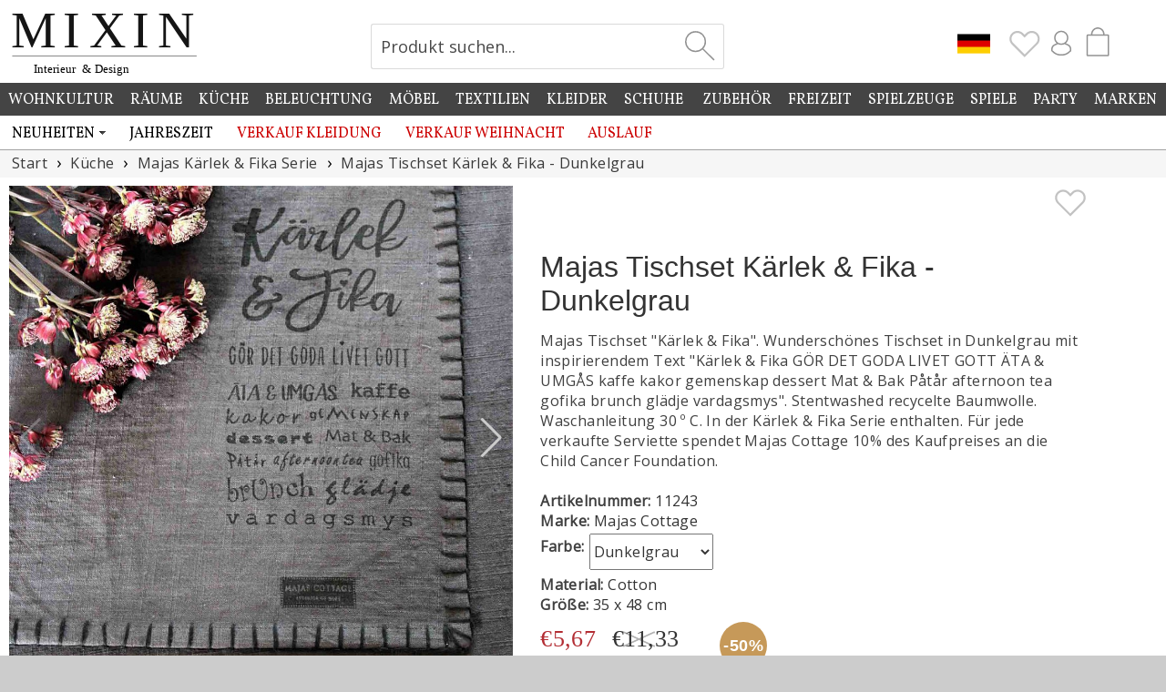

--- FILE ---
content_type: text/html; charset=UTF-8
request_url: https://www.mixinhome.de/kuche/majas-karlek-fika-serie/majas-tischset-karlek-fika-dunkelgrau
body_size: 10216
content:
<!DOCTYPE html>
<html lang="de">
<head>
<meta charset="UTF-8">
<title>Majas Geschirrtuch Kärlek & Fika, Dark Grey - Majas Cottage | Mixin Home</title>
<meta name="description" content="">
<meta name="author" content="Mixin Handelsbolag">
<meta property="og:image" content="https://www.mixinhome.eu/bild-a/17743-majas-bordstablett-karlek-fika-morkgra.jpg">
<link rel="canonical" href="https://www.mixinhome.de/kuche/majas-karlek-fika-serie/majas-tischset-karlek-fika-dunkelgrau">
<link rel="shortcut icon" type="image/x-icon" href="https://www.mixinhome.eu/img/favicon.ico"><meta name="viewport" content="width=device-width, initial-scale=1, user-scalable=1, minimum-scale=1, maximum-scale=5">
<link href="https://fonts.googleapis.com/css?family=Vollkorn%7CMarcellus&display=swap" rel="stylesheet"><link href="https://fonts.googleapis.com/css?family=Open+Sans&display=swap" rel="stylesheet"><link rel="stylesheet" href="https://www.mixinhome.eu/mixin21.css">
<script src="https://www.mixinhome.eu/js/jquery-3.7.1.min.js"></script><script src="https://www.mixinhome.eu/js/bootstrap.min.js"></script><script src="https://www.mixinhome.eu/js/lazysizes-5.3.1.min.js"></script><script>
    function setCookie(key, value, expiry) {
        var expires = new Date();
        expires.setTime(expires.getTime() + (expiry * 24 * 60 * 60 * 1000));
        document.cookie = key + '=' + value + ';expires=' + expires.toUTCString() + ";path=/";
    }

    function getCookie(key) {
        var keyValue = document.cookie.match('(^|;) ?' + key + '=([^;]*)(;|$)');
        return keyValue ? keyValue[2] : null;
    }

    function eraseCookie(key) {
        var keyValue = getCookie(key);
        setCookie(key, keyValue, '-1');
    }
</script>
<script>
$(document).ready(function() {
	$(".Favourites").click(function() {
	});
	
	$.get(absPath + "/ajax/topIconCart.php?m=1", function(data) {
		$("#TopIconCartM").html(data);
	});
	
	$.get(absPath + "/ajax/topIconCart.php", function(data) {
		$("#TopIconCart").html(data);
	});
	
	$.get(absPath + "/ajax/topIcons.php", function(data) {
		$("#TopIconsContainer").html(data);
	});
	
	$.get(absPath + "/ajax/topIcons.php?dt=1", function(data) {
		$("#TopIconContainerDT").html(data);
	});
	
	$.get(absPath + "/ajax/loginHref.php", function(data) {
		$("#LoginHref").html(data);
	});
});
</script>
</head>
<body>


<div id="page-cover"></div><a href="#" class="swiper-button-close"></a><div id="my-page">
<div id="EuCookieConsentContent"></div>

<div id="follow-scroll" style="cursor:pointer;"><img src="https://www.mixinhome.eu/img/icon-arrow-up.svg" width="48" height="48" alt="Up"></div><div id="topmenu-mobile"><div id="topmenu-mobile-left"><link href="https://www.mixinhome.eu/mmenu/dist/mmenu_9.1.6.css" rel="stylesheet"><script>
var staticPath="https://www.mixinhome.eu";
var absPath="https://www.mixinhome.de";
document.addEventListener(
	"DOMContentLoaded", () => {
		const menu = new Mmenu("#my-menu", {
			"offCanvas": {
				"position": "left-front"
			},
			"dropdown" : true,
			"slidingSubmenus": true,
			"extensions": [
				"pagedim-black",
				"position-front"
		   ],
		   "navbar": {
				"title": "Menü",
			},
			"navbars": [
			  {
				 "position": "top",
				 "content": [
					"prev",
					"breadcrumbs",
                    "close"
				 ]
			  },
			  {
				 "position": "bottom",
				  "content": [
					"<a href='https://www.mixin.se/nyhetsbrev'><img src='https://www.mixinhome.eu/img/icon-newsletter.svg' width='32' alt='Mixin Nyhetsbrev'></a>",
					"<a href='https://sv-se.facebook.com/mixininredning'><img src='https://www.mixinhome.eu/img/icon-facebook.svg' width='32' alt='Mixin på Facebook'></a>",
					"<a href='https://www.instagram.com/mixinsweden'><img src='https://www.mixinhome.eu/img/icon-instagram.svg' width='32' alt='Mixin på Instagram'></a>"
				 ]
			  }
		   ]
		});
		const api = menu.API;
		
		$("#topmenu-mobile-search").click(function(){
			api.closeAllPanels();
			api.close();
		});
		$("#topmenu-mobile-checkout").click(function(){
			api.closeAllPanels();
			api.close();
		});
	}
);
</script>


<style>	
	.mm-listitem {
		background-color:#ffffff;
		margin-left:-20px;
		padding-left:20px;
	}
	
	.mm-listitem__text:before {
		content: none;
	}
	
	.mm-btn_prev:after {
		content: none;
	}
	
	.mm-navbar__btn:after {
		content: none;
	}
</style>


<script>
$(document).ready(function() {
	$.get(absPath + "/cache_mmenu.php", function(data) {
		$("#mmenu-container").html(data);
	});
});
</script>
<a href="#my-menu"><img src="https://www.mixinhome.eu/img/icon-menu.svg" width="25" height="25" alt="Menu"></a><nav id="my-menu" style="margin-top:41px"><div id="mmenu-container"></div></nav><script src="https://www.mixinhome.eu/mmenu/dist/mmenu_9.1.6.js"></script><style>#my-menu:not( .mm-menu ) { display: none; }</style></div><div id="topmenucontainer-mobile"><div id="topmenu-mobile-checkout" style="float:right; margin-top:5px; margin-right:22px"><div id="TopIconCartM"></div><div id="cart-pointerM" class="cart-pointer"><div></div></div><div id="shopping-bag-container-outerM"><div id="shopping-bag-containerM"></div></div></div><div id="TopIconsContainer"></div><div id="topmenu-mobile-search" style="float:right; margin-top:7px; margin-right:6px"><img src="https://www.mixinhome.eu/img/icon-search2.svg" width="28" height="28" alt="Produkt suchen..." title="Produkt suchen..."></div></div><div id="topmenu-mobile-logo"><a href="https://www.mixinhome.de"><img src="https://www.mixinhome.eu/img/mixin-mobile.png" height="28" alt="Mixin" title="Mixin"></a></div></div><div id="topsearch-mobile"><br><img id="mobile-search-close" src="https://www.mixinhome.eu/img/icon-close.svg" alt="Stäng" style="width:32px; opacity:0.8; cursor:pointer;"><br><br><h2 style="font-size:22px; color:#888888">Produkt suchen</h2><form id="mobile-search-form" action="https://www.mixinhome.de/suche" method="get" style="margin:0px;" accept-charset="UTF-8">
<input type="text" id="search-mobile" name="sok" onclick="this.select();"></form></div><div class="hela_sidan-container"><div class="hela_sidan"><div class="loggan" id="logobar"><div class="loggan-narrowing"><div id="top-logo"><div style="float:left; width:100%; max-width:320px;"><a href="https://www.mixinhome.de"><img id="MixinLogo" src="https://www.mixinhome.eu/img/mixin-logoDE.svg" width="226" alt="Mixin Inredning & Design" title="Mixin Inredning & Design"></a></div></div><div id="top-images"><div id="CartContainer"><div style="float:right; width:80px;"><div id="shopping-bag2" style="float:left; cursor:pointer; margin-top:1px;"><div id="TopIconCart"></div><div id="cart-pointer" class="cart-pointer"><div></div></div><div id="shopping-bag-container-outer"><div id="shopping-bag-container"></div></div></div></div><div id="TopIconContainerDT"></div></div><div id="SearchContainer"><form action="https://www.mixinhome.de/suche" method="get" style="margin:0px;" accept-charset="UTF-8">
<div class="search"><div class="searchText"><input type="text" class="input_12" id="sok" name="sok" value="Produkt suchen..." onclick="javascript:clearSearch(this);"></div><div class="searchBtn"><input type="submit" id="sok-button" value=""></div></div></form>
</div></div></div></div><div class="top-whitening"></div><div class="meny_container"></div>
<script>
	var absPath="https://www.mixinhome.de";
	
	$(window).scroll(function(e){
		var scrolled = $(window).scrollTop();
		
		if(scrolled > 10)
		{
			$("#MixinLogo").css('width','140px');
			$("#top-logo").css({"position":"fixed"});
			$("#top-logo").css("width", "100%");
		}
		else
		{
			$("#MixinLogo").css('width','210px');
			$("#top-logo").css({"position":"static"});	
			$("#top-logo").css("width", "30%");
		}
		
		if(scrolled > 10)
		{ 
			$("#SearchContainer").css({"position":"fixed"});
			$("#SearchContainer").css("padding-top", "3px");
			$("#SearchContainer").css("margin-left", "78px");
			$("#SearchContainer").css("margin-right", "0px");
		
			$("#CartContainer").css({"position":"fixed"});
			$("#CartContainer").css("margin-top", "25px");
			$("#CartContainer").css("margin-right", "0px");
			$("#CartContainer").css("margin-left", "518px");
			
			$("#vacation-banner").css({"position":"fixed"});
			$("#vacation-banner").css("top", "120px");
			$("#vacation-banner").css("margin-top", "62px");
			
		}
		else
		{
			$("#SearchContainer").css({"position":"static"});
			$("#SearchContainer").css("padding-top", "20px");
			$("#SearchContainer").css("margin-left", "0px");
			$("#SearchContainer").css("margin-right", "51px");
		
			$("#CartContainer").css({"position":"static"});
			$("#CartContainer").css("margin-top", "25px");
			$("#CartContainer").css("margin-right", "13px");
			$("#CartContainer").css("margin-left", "0px");
			
			$("#vacation-banner").css({"position":"static"});
			$("#vacation-banner").css("margin-top", "37px");
		}
		
		if(scrolled > 200)
		{
			$('#follow-scroll').fadeIn(200);
		}
		else
		{
			$('#follow-scroll').fadeOut(200);
		}
	});
	
	$("#topmenu-mobile-search").click(function(){
		if($("#topsearch-mobile").is(':visible'))
		{
			$("#topsearch-mobile").slideUp(100);
		}
		else
		{
			$("#topsearch-mobile").slideDown(100);
			$("#search-mobile").focus();
		}
	});
	
	$("#mobile-search-close").click(function(){
		$("#topsearch-mobile").slideUp(100);
	});
	/*
	echo("<div id=\"topsearch-mobile\">");
		echo("<br><img id=\"menuM-search-close\" src=\"img/icon-close.svg\" alt=\"Stäng\" style=\"width:32px; opacity:0.8; cursor:pointer;\"><br>");
		echo("<br><h2>".SEARCH_PRODUCTS."</h2>");
		echo("<form id=\"mobile-search-form\" action=\"".$serverName."/varugrupp.php\" method=\"get\">");
		echo("<input type=\"text\" id=\"search-mobile\">");
		echo("</form>");
	echo("</div>");
	*/
	$("#mobile-search-form").submit(function(){
		if( $("#search-mobile").val().trim().length>1 )
		{
			/*
			var s=$("#search-mobile").val();
			$("#search-mobile").val( $("#search-mobile").val().replace(/\+/g, '%2B') );
			*/
		}
		else
		{
			return false;
		}
	});
	
	$.get(absPath + "/ajax/getMenu.php", function(data) {
		$(".meny_container").html(data);
	});
	
	$.get(absPath + "/ajax/euCookieConsentContent.php", function(data) {		
		$("#EuCookieConsentContent").html(data);
	});
	</script>
<div class="center-container"><div id="BannerContainer" style="float:none; width:100%; max-width:1420px; margin:0 auto;"></div><script>
$(document).ready(function() {
	$.get(absPath + "/banner.php?requrl=/kuche/majas-karlek-fika-serie/majas-tischset-karlek-fika-dunkelgrau", function(data) {
		$("#BannerContainer").html(data);
	});
});
</script><script>var absPath='https://www.mixinhome.de';$(document).ready(function()
{		
	$("#divBtnBuy").click(function(){
		
		var vid=$("#vid").val();
		if(vid==0 || vid=='' || vid=='undefined')
			vid=11243;
		AddToCart(vid);
	});
	$("#divBtnBuyTodays").click(function(){
		var vid=11243;
		var productX = $("#productImageB").offset().left;
		var productY = $("#productImageB").offset().top;

		var basketX = $("#shopping-bag").offset().left + 50;
		var basketY = $("#shopping-bag").offset().top;

		var gotoX = basketX - productX;
		var gotoY = basketY - productY;

		var newImageWidth 	= $("#productImageB").width() / 5;
		var newImageHeight	= $("#productImageB").height() / 5;

		$("#ProductFlyToCart").css({'position' : 'absolute'});
		$("#ProductFlyToCart").css('marginLeft', '0');
		$("#ProductFlyToCart").css('marginTop', '0');
		$("#ProductFlyToCart").css('left', productX);
		$("#ProductFlyToCart").css('top', productY);
		$("#ProductFlyToCart").css('width', $("#productImageB").css('width'))
		$("#ProductFlyToCart").css('height', $("#productImageB").css('height'))
		
		$("#ProductFlyToCart").html( "<img src='" + $("#productImageB").attr('src') + "' width='100%'>");
		$("#ProductFlyToCart").show();
		$("#ProductFlyToCart").css('marginLeft', '-3px');
		$("#ProductFlyToCart").css('marginTop', '3px');
				
		$("#ProductFlyToCart").animate({opacity: 0.4}, 100 ).animate({opacity: 0.1, marginLeft: gotoX, marginTop: gotoY, width: newImageWidth, height: newImageHeight}, 1000, function() {				
			$("#ProductFlyToCart").hide(0);
		});
		AddToCart(vid, $("#IdTodays").val());
	});
	
	$("#btnStockMessage").click(function(){
		if($("#epostLagerMeddelande").val().length==0)
		{
			$("#epostLagerMeddelande").select();
		}
		else if($("#consent").prop("checked")==false)
		{
			$("#ForConsent").css("font-weight", "bold");
			$("#ForConsent").css("color", "#cc0000");
		}
		else
		{
			$.get(absPath + "/ajax/stockMessage.php?email=" + $("#epostLagerMeddelande").val() + "&vid=" + $("#vid").val() + "&bestallningsvara=", function(data) {
				if(data=='ERROR')
				{
					$("#stockErrorResponse").html("Ett fel uppstod, vänligen kontrollera din e-postadress.");
					$("#stockErrorResponse").fadeIn().delay(3000).fadeOut();
				}
				else
				{
					$("#epostLagerMeddelande").val("");
					$("#consent").prop('checked', false);
					$("#stockMessageResponse").html(data);
					$("#stockMessageResponse").fadeIn().delay(3000).fadeOut();
				}
			});
		}
	});
	
	$("#sel_type").change(function(){
		var vid=$(this).val();
		if(vid>0)
		{
			$("#sel_type option[value='0']").remove();
			$("#vid").val(vid);
			$("#ItemNo").html(vid);
			$("#ItemNoContainer").fadeIn();
			$("#priceContainer").html("&nbsp;");
			$.get(absPath + "/ajax/price.php?vid=" + vid + "&from=0&NoCache=1", function(dataPrice) {
				$("#priceContainer").html(dataPrice);
			});
			
			$.get(absPath + "/ajax/getProductInfo.php?vid=" + vid, function(dataInfo) {
				eval("dataInfo=" + dataInfo); 
				
				$("#ButtonBuyContainer").show();
				if(dataInfo.StockBalanceCurrent<1 && dataInfo.IsOnOrder==true)
				{
					$("#OnOrderInfoContainer").slideDown(100);
					$("#deliveryStatus").slideDown(100);
					if(dataInfo.StockBalance<1)
					{
						$("#stockInfo").html("Lagerbestand:&nbsp;");
						$("#stockStatus").removeClass("red");
						$("#stockStatus").removeClass("green");
						$("#stockStatus").removeClass("blue");
						$("#stockStatus").addClass("purple");
						$("#stockStatus").html("Auf Bestellung");
						$("#deliveryStatus").slideDown(100);
					}
					else
					{
						$("#stockInfo").html("Lagerbestand:&nbsp;");
						$("#stockStatus").removeClass("red");
						$("#stockStatus").removeClass("purple");
						$("#stockStatus").removeClass("blue");
						$("#stockStatus").addClass("green");
						$("#stockStatus").html("Auf Lager");
						$("#deliveryStatus").slideUp(100);
					}
					$("#StockMessageContainer").hide();		
				}
				else if(dataInfo.StockBalance<1)//bestvara?
				{
					$("#divBtnBuy").removeClass("btnSmallGreen");
					$("#divBtnBuy").addClass("btnSmallDisabled");
					$("#divBtnBuy").attr("disabled", "disabled");
					
					$("#stockInfo").html("Lagerbestand:&nbsp;");
					$("#stockStatus").removeClass("green");
					$("#stockStatus").removeClass("purple");
					$("#stockStatus").removeClass("blue");
					$("#stockStatus").addClass("red");
					if(dataInfo.ItemStatus==3)
					{
						$("#stockStatus").html("Ausverkauft");
					}
					else
					{
						$("#stockStatus").html("Nicht lagernd");
						$("#StockMessageContainer").slideDown(100);
					}
					$("#deliveryStatus").slideDown(100);
				}
				else if(dataInfo.StockBalanceCurrent<1)//bestvara?
				{
					$("#divBtnBuy").removeClass("btnSmallGreen");
					$("#divBtnBuy").addClass("btnSmallDisabled");
					$("#divBtnBuy").attr("disabled", "disabled");
					
					$("#stockInfo").html("Lagerbestand:&nbsp;");
					$("#stockStatus").removeClass("red");
					$("#stockStatus").removeClass("purple");
					$("#stockStatus").removeClass("blue");
					$("#stockStatus").addClass("green");
					$("#stockStatus").html("Auf Lager");
					$("#deliveryStatus").slideDown(100);
					$("#StockMessageContainer").hide();	
				}
				else if(dataInfo.Incoming)//Inkommande
				{
					$("#OnOrderInfoContainer").slideUp(100);
					$("#divBtnBuy").removeClass("btnMediumDisabled");
					$("#divBtnBuy").addClass("btnSmallGreen");
					$("#divBtnBuy").attr("disabled", false);
					
					$("#stockInfo").html("Lagerbestand:&nbsp;");
					$("#stockStatus").removeClass("red");
					$("#stockStatus").removeClass("purple");
					$("#stockStatus").removeClass("green");
					$("#stockStatus").addClass("blue");
					$("#stockStatus").html("*Eingehend*" + " " + dataInfo.Incoming);
					$("#deliveryStatus").slideUp(100);
					$("#StockMessageContainer").hide();	
				}
				else
				{
					$("#OnOrderInfoContainer").slideUp(100);
					$("#divBtnBuy").removeClass("btnMediumDisabled");
					$("#divBtnBuy").addClass("btnSmallGreen");
					$("#divBtnBuy").attr("disabled", false);
					$("#stockInfo").html("Lagerbestand:&nbsp;");
					$("#stockStatus").removeClass("red");
					$("#stockStatus").removeClass("purple");
					$("#stockStatus").addClass("green");
					$("#stockStatus").html("Auf Lager");
					$("#deliveryStatus").slideUp(100);
					$("#StockMessageContainer").hide();	
				}
				
				if(dataInfo.StockBalance>0 && dataInfo.StockBalanceCurrent==0)
				{
					$("#AmountItemsInCart").html(dataInfo.StockBalance);
					$("#AllItemsInCartContainer").slideDown(100);
				}
				else
				{
					$("#AllItemsInCartContainer").slideUp(100);
				}
				
				if(dataInfo.ItemImage.length>0)
				{
					$("#productImageB").attr("src", dataInfo.ItemImage);	
				}
				if(dataInfo.ItemDescription.length>0)
				{
					$("#ItemDescription").html(dataInfo.ItemDescription);	
				}
				
				
			});
		}
	});
	
	$(".swiper-slide-click").click(function(e){	
		$("#page-cover").css("opacity",0.7).fadeIn(100, function () {            
			swiper3.slideTo(swiper2.activeIndex, 0, true);
			$("#ImgContainerFullsize").fadeIn(100);
			$(".swiper-button-close").fadeIn(100);
		});
		e.preventDefault();
	});

	$("#page-cover, .swiper-button-close").click(function(){
		$("#page-cover").hide();            
		$("#ImgContainerFullsize").hide();
	});
	
	$(".bild-c").click(function(){
		var current=$(this).attr("id").substring(6);
		$("#CurrentImageA").val(current);
		/*
		$(".bild-c").css("opacity", "0.4");
		$("#bild-c" + current).css("opacity", "1.0");
		*/
		$(".productpage-left-thumb").css("opacity", "0.5");
		$("#productpage-left-thumb" + current).css("opacity", "1.0");
		var srcA=$(this).attr("src");
		var srcB=$(this).attr("src");
				
		srcA=srcA.replace("bild-c", "bild-a");
		srcB=srcB.replace("bild-c", "bild-a");

		$("#productImageB").attr("src", srcB);
		$("#ImageA").attr("src", srcA);
	});
	
	var arrImg=["https://www.mixinhome.eu/bild-a/17743-majas-bordstablett-karlek-fika-morkgra.jpg", "https://www.mixinhome.eu/bild-a/17744-majas-bordstablett-karlek-fika-morkgra.jpg"];
		
	$(".right-modal").click(function(){
		if($("#CurrentImageA").val() != arrImg.length)
		{
			var newCurrent = parseInt($("#CurrentImageA").val());
			newCurrent++;
			$("#CurrentImageA").val(newCurrent);
			$("#ImageA").attr("src", arrImg[$("#CurrentImageA").val()-1]);
		}
	});
	
	$(".left-modal").click(function(){
		if($("#CurrentImageA").val()>1)
		{
			var newCurrent = parseInt($("#CurrentImageA").val());
			newCurrent--;
			$("#CurrentImageA").val(newCurrent);
			$("#ImageA").attr("src", arrImg[$("#CurrentImageA").val()-1]);
		}
	});
	$(".Rapport").keyup(function(){
		$("#RapportLength").val( $("#Rapport").val()*$(this).val() + " cm");
	});
	
	if($("#ShowPriceFrom").val()=='1')
	{
		$.get(absPath + "/ajax/price.php?vid=" + $("#vid").val() + "&from=1&NoCache=1", function(dataPrice) {
			$("#priceContainer").html(dataPrice);
			$("#ShowPriceFrom").val()='0';
		});
	}
	else
	{
		$.get(absPath + "/ajax/price.php?vid=" + $("#vid").val() + "&NoCache=1", function(dataPrice) {
			$("#priceContainer").html(dataPrice);
		});
	}
	
	$(".AddFavourite").click(function(){
		var favvos=getCookie('favourites');
		if (favvos === null)
			favvos='';
		var vid=$(this).attr('data-vid');
		if( $(this).attr('src')=='https://www.mixinhome.eu/img/icon-heart.svg' )
		{
			favvos=favvos + vid + ':';
			$(this).attr('src', 'https://www.mixinhome.eu/img/icon-heart-grey.svg');
			if( $(".Favourites").attr('src')=='https://www.mixinhome.eu/img/icon-heart-trans.svg' )
			{
				$(".Favourites").attr('src', 'https://www.mixinhome.eu/img/icon-heart-grey.svg');
			}
			else
			{
				$(".Favourites").attr('src', 'https://www.mixinhome.eu/img/icon-heart-grey.svg');
				$(".Favourites").fadeOut(150);
				$(".Favourites").fadeIn(150);
				$(".Favourites").fadeOut(150);
				$(".Favourites").fadeIn(150);
			}
			setCookie('favourites', favvos, 30);
		}
		else	
		{
			$(this).attr('src', 'https://www.mixinhome.eu/img/icon-heart.svg');
			favvos=favvos.split(':');
			var temp='';
			for (var i=0; i<favvos.length; i++)
			{
				if(favvos[i]!=vid && favvos[i]>0)
					temp = temp + favvos[i] + ':';
			}
			setCookie('favourites', temp, 30);
			if(temp.length==0)
				$(".Favourites").attr('src', 'https://www.mixinhome.eu/img/icon-heart-trans.svg');
		}
	});
});

function ChangeSort(obj)
{
  document.location.href=absPath + "/" + obj.options[obj.selectedIndex].value;
}

function doljLagerMeddelande()
{
	if (document.layers)
		document.layers['span_lagerMeddelande'].style.visibility='hidden';
	else if (document.all)	
		document.all['span_lagerMeddelande'].style.visibility='hidden';
	else if(document.getElementById)
		document.getElementById('span_lagerMeddelande').style.visibility='hidden';
}

function kontrolleraLagerMeddelande()
{
	var err=0;
	var giltigEpost=true;
	var kontroll=document.formLagerMeddelande.epostLagerMeddelande.value.indexOf('@', 1);
	if(kontroll<1)
		giltigEpost=false;
	kontroll=document.formLagerMeddelande.epostLagerMeddelande.value.indexOf('.', kontroll+2);
	if(kontroll==-1 || kontroll>(document.formLagerMeddelande.epostLagerMeddelande.value.length-3))
		giltigEpost=false;
	if(document.formLagerMeddelande.epostLagerMeddelande.value=="" || giltigEpost==false )
	{
		if (document.layers)
		{
			document.layers['spanEpostLager'].style.color='#CC0000';
			document.layers['spanEpostLager'].style.fontWeight='bold';
		}
		else if(document.all)
		{
			document.all['spanEpostLager'].style.color='#CC0000';
			document.all['spanEpostLager'].style.fontWeight='bold';
		}
		else if(document.getElementById)
		{
			document.getElementById('spanEpostLager').style.color='#CC0000';
			document.getElementById('spanEpostLager').style.fontWeight='bold';
		}
		document.formLagerMeddelande.epostLagerMeddelande.focus();
		err=1;
	}
	else
	{
		if (document.layers)
		{
			document.layers['spanEpostLager'].style.color='#000000';
			document.layers['spanEpostLager'].style.fontWeight='normal';
		}
		else if(document.all)
		{
			document.all['spanEpostLager'].style.color='#000000';
			document.all['spanEpostLager'].style.fontWeight='normal';
		}
		else if(document.getElementById)
		{
			document.getElementById('spanEpostLager').style.color='#000000';
			document.getElementById('spanEpostLager').style.fontWeight='normal';
		}
	}
	if(err==0)
		return true;
	else
		return false;		
}

function AddToCart(vid, erbjudande)
{
	var urlErbj="";
	var absPath="https://www.mixinhome.de";
	if(erbjudande>0)
		urlErbj="&erbjudande=" + erbjudande;
	var hkort="";
	if($("#hkort_text").length>0)
	{
		hkort="&hkort_text=" + $("#hkort_text").val() + "&hkort_kuvert=" + $("#hkort_kuvert").val();
	}
	$.get(absPath + "/ajax_kop.php?antal=" + $("#antal").val() + "&vid=" + vid + urlErbj + hkort, function(data) {
		if(parseInt(data)>0)
		{
			$("#amount-overflow").html(data);
			$("#div-amount-overflow").show();
			$("#antal").select();
		}
		else
		{
			$(".AddedToCartNote").fadeIn(200);
			$.get(absPath + "/ajax/topIconCart.php?m=1", function(data) {
				$("#TopIconCartM").html(data);
			});
			
			$.get(absPath + "/ajax/topIconCart.php", function(data) {
				$("#TopIconCart").html(data);
			});
			
			$("#amount-overflow").html("");
			$("#div-amount-overflow").hide();
			eval("cartData=" + data); 
			$("#cartAmount").html(cartData.json_antal);
			if(cartData.json_saldo-cartData.json_inkommande<1 && cartData.json_bestallningsvara>0)
			{
				$("#OnOrderInfoContainer").slideDown(100);
				$("#deliveryStatus").slideDown(100);
			}
			else if(cartData.json_saldo==0)
			{
				$("#divBtnBuy").removeClass("btnSmallGreen");
				$("#divBtnBuy").addClass("btnSmallDisabled");
				$("#divBtnBuy").attr("disabled", "disabled");
			}
			
			if(cartData.json_saldo-cartData.json_inkommande==0 && cartData.json_saldogenerell>0)
			{
				$("#AmountItemsInCart").html(cartData.json_saldogenerell-cartData.json_inkommande);
				$("#IncomingInfoContainer").slideDown(100);
				$("#AllItemsInCartContainer").slideDown(100);
			}
			else if(cartData.json_bestallningsvara==0 && cartData.json_inkommande==0)
			{
				$("#AllItemsInCartContainer").slideUp(100);
			}
			
					}
	});
}
</script>

<div id="page-cover"></div><div id="ImgContainerFullsize"><div class="swiper mySwiper3"><div class="swiper-wrapper"><div class="swiper-slide"><div class="swiper-zoom-container" data-swiper-zoom="5"><img src="https://www.mixinhome.eu/bild-fb/17743-majas-bordstablett-karlek-fika-morkgra.jpg" alt="Majas Tischset Kärlek & Fika - Dunkelgrau"></div></div><div class="swiper-slide"><div class="swiper-zoom-container" data-swiper-zoom="5"><img src="https://www.mixinhome.eu/bild-fb/17744-majas-bordstablett-karlek-fika-morkgra.jpg" alt="Majas Tischset Kärlek & Fika - Dunkelgrau"></div></div></div><div class="swiper-button-next"></div><div class="swiper-button-prev"></div><div class="swiper-pagination"></div></div><script src="https://www.mixinhome.eu/js/swiper-bundle.min.js"></script><script>var swiper3 = new Swiper(".mySwiper3", {zoom: true,pagination: {el: ".swiper-pagination",clickable: true,},navigation: {nextEl: ".swiper-button-next",prevEl: ".swiper-button-prev",},});</script></div><div class="mitten"><ul class="breadcrumb" itemscope itemtype="http://schema.org/BreadcrumbList"><li itemprop="itemListElement" itemscope itemtype="http://schema.org/ListItem"><a itemprop="item" href="https://www.mixinhome.de"><span itemprop="name">Start</span></a><meta itemprop="position" content="1"></li><li itemprop="itemListElement" itemscope itemtype="http://schema.org/ListItem"><a itemprop="item" href="https://www.mixinhome.de/kuche"><span itemprop="name">Küche</span></a><meta itemprop="position" content="2"></li><li itemprop="itemListElement" itemscope itemtype="http://schema.org/ListItem"><a itemprop="item" href="https://www.mixinhome.de/kuche/majas-karlek-fika-serie"><span itemprop="name">Majas Kärlek & Fika Serie</span></a><meta itemprop="position" content="3"></li><li itemprop="itemListElement" itemscope itemtype="http://schema.org/ListItem"><a itemprop="item" href="https://www.mixinhome.de/kuche/majas-karlek-fika-serie/majas-tischset-karlek-fika-dunkelgrau"><span itemprop="name">Majas Tischset Kärlek & Fika - Dunkelgrau</span></a><meta itemprop="position" content="4"></li></ul><!-- Vänstra spalten --><div id="productpage-left"><div class="productpage-left-image"><link rel="stylesheet" href="https://www.mixinhome.eu/css/swiper-bundle.min.css" />			
		<style>
		.swiper {
		width: 100%;
		height: 100%;
		}

		.swiper-slide {
			text-align: center;
			font-size: 18px;
			background: #fff;
			display: flex;
			justify-content: center;
			align-items: center;
			cursor:pointer;	
			width:100%
		}

		.swiper-slide img {
			display: block;
			width: 100%;
			height: 100%;
			object-fit: cover;
		}

		@media screen and (max-width: 500px) {
			.swiper-slide {
				cursor:default;	
			}
		}

		.swiper-button-prev {
			color: #cccccc; 
		}

		.swiper-button-next {
			color: #cccccc; 
		}

		.swiper-pagination-bullet-active {
			background-color: #eeeeee; 	
		}

		.mySwiper .swiper-slide {
			opacity: 0.4;
			transition: opacity .2s ease-in-out;
			-moz-transition: opacity .2s ease-in-out;
			-webkit-transition: opacity .2s ease-in-out;
		}
		.mySwiper .swiper-slide:hover {
			opacity: 1;
			transition: opacity .2s ease-in-out;
			-moz-transition: opacity .2s ease-in-out;
			-webkit-transition: opacity .2s ease-in-out;
		}

		.mySwiper .swiper-slide-thumb-active {
			opacity: 1;
			transition: opacity .2s ease-in-out;
			-moz-transition: opacity .2s ease-in-out;
			-webkit-transition: opacity .2s ease-in-out;
		}
		
		</style>
		<div class="swiper mySwiper2"><div class="swiper-wrapper"><div class="swiper-slide swiper-slide-click"><div class="swiper-zoom-container"><img src="https://www.mixinhome.eu/bild-fb/17743-majas-bordstablett-karlek-fika-morkgra.jpg" alt="Majas Tischset Kärlek & Fika - Dunkelgrau"></div></div><div class="swiper-slide swiper-slide-click"><div class="swiper-zoom-container"><img src="https://www.mixinhome.eu/bild-fb/17744-majas-bordstablett-karlek-fika-morkgra.jpg" alt="Majas Tischset Kärlek & Fika - Dunkelgrau"></div></div></div><div class="swiper-button-next"></div><div class="swiper-button-prev"></div><div class="swiper-pagination"></div></div><div class="swiper mySwiper" style="margin-top:5px"><div class="swiper-wrapper"><div class="swiper-slide swiper-slide-thumb"><img src="https://www.mixinhome.eu/bild-fb/17743-majas-bordstablett-karlek-fika-morkgra.jpg" alt="Majas Tischset Kärlek & Fika - Dunkelgrau"></div><div class="swiper-slide swiper-slide-thumb"><img src="https://www.mixinhome.eu/bild-fb/17744-majas-bordstablett-karlek-fika-morkgra.jpg" alt="Majas Tischset Kärlek & Fika - Dunkelgrau"></div></div></div><script src="https://www.mixinhome.eu/js/swiper-bundle.min.js"></script><script>var swiper = new Swiper(".mySwiper", {spaceBetween: 5,slidesPerView: 5,freeMode: true,watchSlidesProgress: true,});var swiper2 = new Swiper(".mySwiper2", {zoom: true,pagination: {el: ".swiper-pagination",clickable: true,},thumbs: {swiper: swiper,},navigation: {nextEl: ".swiper-button-next",prevEl: ".swiper-button-prev",},});</script></div></div><!-- Högra spalten --><div id="productpage-right"><div style="float:right; cursor:pointer; margin-top:10px"><img src="https://www.mixinhome.eu/img/icon-heart.svg" width="36" class="AddFavourite" data-vid="11243" alt="Lägg till som Favorit" style="float:right"></div><div class="medium"><br><h1>Majas Tischset Kärlek & Fika - Dunkelgrau</h1><div id="ItemDescription">Majas Tischset "Kärlek & Fika". Wunderschönes Tischset in Dunkelgrau mit inspirierendem Text "Kärlek & Fika GÖR DET GODA LIVET GOTT ÄTA & UMGÅS kaffe kakor gemenskap dessert Mat & Bak Påtår afternoon tea gofika brunch glädje vardagsmys". Stentwashed recycelte Baumwolle. Waschanleitung 30 º C. In der Kärlek & Fika Serie enthalten. Für jede verkaufte Serviette spendet Majas Cottage 10% des Kaufpreises an die Child Cancer Foundation.</div><div class="medium"><br><b>Artikelnummer:</b> <span id="ItemNo">11243</span></div><div class="medium"><b>Marke:</b> Majas Cottage</div><div style="width:100%; display:table; text-align:left; float:left;"><div class="medium" style="width:auto; text-align:left; float:left; margin-right:5px; margin-top:2px; padding-top:4px"><b>Farbe:</b></div><div style="height:45px; text-align:left; float:left; margin-top:3px; border:0px solid #CCCCCC"><select name="farg_sort" onchange="javascript:ChangeSort(this);"><option value="kuche/majas-karlek-fika-serie/majas-tischset-love-coffee-weis">Weiß</option><option value="kuche/majas-karlek-fika-serie/majas-tischset-karlek-fika-grau">Grau</option><option value="kuche/majas-karlek-fika-serie/majas-tischset-karlek-fika-dunkelgrau" selected>Dunkelgrau</option></select></div></div><div class="medium"><b>Material:</b> Cotton</div><div class="medium"><b>Größe:</b> 35 x 48 cm</div><div style="float:left; width:100%; padding-left:0px; border-radius:0px;"><div style="float:left; display:table; width:100%; margin-right:10px; margin-top:16px; margin-bottom:10px; text-align:left;"><div style="float:left; display:table; "><div id="priceContainer"><div class="loader-small" style="width: 1.7rem; height: 1.7rem; margin-left:15px"></div></div><br><div style="font-size:12px; color:#666666">inkl. MwSt., zzgl. Versandkosten</div></div><div style="float:left; display:table; height:60px; margin-left:8px;"><div style="z-index:102; position:absolute; margin-top:-8px; width:52px;height:52px;border-radius:50px;font-size:20px;color:#fff;line-height:50px;text-align:center; background:#c69959"><b style="font-family:Arial; font-size:18px; color:#ffffff;">-50%</b></div></div></div><div style="width:50px; text-align:left; float:left; padding-top:2px; margin-top:9px"><input type="text" id="antal" name="antal" class="input_12" style="text-align:center; width:40px; padding:0px; border-radius:3px; height:36px; font-weight:bold;" value="1" maxlength="2" onClick="this.select();"></div><div style="width:210px; text-align:left; float:left; padding-top:8px"><input type="button" id="divBtnBuy" class="btnSmallGreen" title="In den Warenkorb" value="IN DEN WARENKORB" style="width:100%; max-width:200px"></div><div class="AddedToCartNote" style="display:none; width:400px; text-align:left; float:left;padding-top:8px"><input type="button" id="divToCheckout" class="btnMediumGrey" title="Zur Kasse" value="ZUR KASSE" onclick="document.location.href='https://www.mixinhome.de/kasse'"></div><div class="AddedToCartNote" style="display:none; width:100%; text-align:left; margin-top:6px; float:left;"><span style="color:#666666">Das Produkt ist jetzt im Warenkorb</span><br></div><input type="hidden" id="vid" name="vid" value="11243"><input type="hidden" name="gid" value="2"><input type="hidden" name="uid" value="507"><input type="hidden" name="ref" value=""></div></div><div id="div-amount-overflow"  class="NotifyRed" style="display:none; margin-top:16px;">Es sind nur <span id="amount-overflow"></span> Sachen auf Lager.<br>Neue Menge eingeben und in den Warenkorb legen!</div><div class="medium" style="margin-top:10px;"><div>Lagerbestand:&nbsp;</div><div class="green" id="stockStatus">Auf Lager</div></div><div id="AllItemsInCartContainer" style="float:left; width:100%; margin-top:6px; display:none;"><div class="NotifyBlue">Alle auf Lager sind in Ihrem Warenkorb</div></div><div id="span_lagerMeddelande" STYLE="display:none; float:left; color:#cc0000; width:160px; margin-top:2px"><b class="red">Felaktig e-postadress!</b></div></div><div class="delimiter-container" style="padding-top:15px; padding-bottom:14px;"><div class="delimiter"><h2>WIR EMPFEHLEN AUCH</h2></div></div><div class="produktruta3-container-container"><div class="kategoriruta-container"><div class="kategoriruta" onclick="document.location.href='https://www.mixinhome.de/kuche/majas-karlek-fika-serie/majas-geschirrtuch-karlek-fika-dunkelgrau'"><div class="kategoriruta-img"><img src="https://www.mixinhome.eu/bild-b/17765-majas-kokshandduk-karlek-fika-morkgra.jpg" alt="Majas Geschirrtuch Kärlek & Fika - Dunkelgrau" title="Majas Geschirrtuch Kärlek & Fika - Dunkelgrau"></div></div></div><div class="kategoriruta-container"><div class="kategoriruta" onclick="document.location.href='https://www.mixinhome.de/kuche/majas-karlek-fika-serie/majas-tischset-love-coffee-weis'"><div class="kategoriruta-img"><img src="https://www.mixinhome.eu/bild-b/17739-majas-bordstablett-karlek-fika-vit.jpg" alt="Majas Tischset Kärlek & Fika - Weiß" title="Majas Tischset Kärlek & Fika - Weiß"></div></div></div><div class="kategoriruta-container"><div class="kategoriruta" onclick="document.location.href='https://www.mixinhome.de/kuche/majas-karlek-fika-serie/majas-tischset-karlek-fika-grau'"><div class="kategoriruta-img"><img src="https://www.mixinhome.eu/bild-b/17741-majas-bordstablett-karlek-fika-gra.jpg" alt="Majas Tischset Kärlek & Fika - Grau" title="Majas Tischset Kärlek & Fika - Grau"></div></div></div><div class="kategoriruta-container"><div class="kategoriruta" onclick="document.location.href='https://www.mixinhome.de/kuche/majas-karlek-fika-serie/majas-tischdecke-karlek-fika-weis'"><div class="kategoriruta-img"><img src="https://www.mixinhome.eu/bild-b/17768-majas-duk-karlek-fika-vit.jpg" alt="Majas Tischdecke Kärlek & Fika - Weiß" title="Majas Tischdecke Kärlek & Fika - Weiß"></div></div></div><div class="kategoriruta-container"><div class="kategoriruta" onclick="document.location.href='https://www.mixinhome.de/kuche/majas-karlek-fika-serie/majas-tischdecke-karlek-fika-dunkelgrau'"><div class="kategoriruta-img"><img src="https://www.mixinhome.eu/bild-b/17774-majas-duk-karlek-fika-morkgra.jpg" alt="Majas Tischdecke Kärlek & Fika - Dunkelgrau" title="Majas Tischdecke Kärlek & Fika - Dunkelgrau"></div></div></div><div style="width:100%; text-align:left; float:left;  margin-top:-15px"><div style="width:50%; text-align:left; float:left; padding-left:12px; padding-top:1px"></div><div style="width:50%; text-align:right; float:left; padding-right:14px; margin-top:-1px"></div></div></div></div><div id="InstagramContainer" class="center-container" style="margin-top:20px"><div class="center-container" style="background-color:#222222; padding-top:14px; padding-bottom:14px;"><div class="loggan-narrowing"><a href="https://www.instagram.com/mixinsweden" style="color:#ffffff; text-decoration:none;" target="_blank">Folgen Sie unserem Instagram @mixinsweden, um Neuigkeiten, Aktionen und Inspirationen zu erhalten!</a></div></div></div><div id="FooterContainer" style="float:left; width:100%; padding:20px; padding-bottom:30px; background-color:#f3f3f3;"><div style="float:left; width:100%;"><div style="float:left; width:50%; max-width:250px; text-align:left; padding-left:10px;"><div style="float:left; width:100%; height:30px;"><b style="margin-bottom:4px;">KONTAKTIERE UNS</b></div><div style="float:left; width:100%; height:30px;">Telefon +46707314505</div><div style="float:left; width:100%; height:30px;"><a href="https://www.mixinhome.de/kundendienst" title="Kundendienst">Kundendienst</a></div></div><div style="float:left; width:50%; max-width:250px; text-align:left; padding-left:10px;"><div style="float:left; width:100%; height:30px;"><b style="margin-bottom:4px;">INFORMATION</b></div><div style="float:left; width:100%; height:30px;"><a href="https://www.mixinhome.de/uber-uns">Über uns</a></div><div style="float:left; width:100%; height:30px;"><a href="https://www.mixinhome.de/cookies">Cookies</a></div><div style="float:left; width:100%; height:30px;"><a href="https://www.mixinhome.de/datenschutz-bestimmungen">Datenschutz-Bestimmungen</a></div><div style="float:left; width:100%; height:30px;"><a href="https://www.mixinhome.de/einkaufsbedingungen-informationen">Einkaufsbedingungen / Informationen</a></div></div></div><div style="float:left; width:100%;"><div class="mobile-footer" style="float:left; width:50%; max-width:250px; text-align:left; padding-left:10px; padding-top:10px;"><div style="float:left; width:100%; height:30px;"><b style="margin-bottom:4px;">FOLGE UNS</b></div><div style="float:left; height:20px;"><a href="https://www.instagram.com/mixinsweden" target="_blank"><img src="https://www.mixinhome.eu/img/icon-instagram.svg" width="48" alt="Instagram"></a></div><div style="float:left; height:20px; margin-left:12px;"><a href="https://sv-se.facebook.com/mixininredning" target="_blank"><img src="https://www.mixinhome.eu/img/icon-facebook.svg" width="48" alt="Facebook"></a></div></div><div class="mobile-footer" style="float:left; width:50%; max-width:240px; text-align:left; padding-top:10px;"><div style="float:right; cursor:default; margin-top:3px; margin-right:20px;"><a href="https://www.mixinhome.de/country-select.php"><img class="Flags" src="https://www.mixinhome.eu/img-flags/DE.png" width="36" height="36"  title="Germany/EUR - www.mixinhome.de" alt="Germany/EUR - www.mixinhome.de" /></a></div></div></div></div></div></div><div class="center-container" style="padding:20px; background-color:#f3f3f3;"><div id="logos-footer"> &nbsp; <img src="https://www.mixinhome.eu/img/logo-dhl.png" width="111" height="36" alt="DHL"> &nbsp; &nbsp; <a href="https://www.mixinhome.de/kopvillkor-info#kort"><img src="https://www.mixinhome.eu/img/logo-visa.png" width="81" height="36" alt="Visa"></a> &nbsp; &nbsp; <a href="https://www.mixinhome.de/kopvillkor-info#kort"><img src="https://www.mixinhome.eu/img/logo-mastercard.png" width="47" height="36" alt="Mastercard"></a> &nbsp; &nbsp; </div></div><div class="center-container" style="padding:10px; background-color:#f3f3f3;">Copyright &copy; 2007-2026 Mixin Handelsbolag</div></div></div></div>	<!-- Google tag (gtag.js) -->
	<script async src="https://www.googletagmanager.com/gtag/js?id=G-CZ1GHBCVP6"></script>
	<script>
	  window.dataLayer = window.dataLayer || [];
	  function gtag(){dataLayer.push(arguments);}
	  gtag('js', new Date());

	  gtag('config', 'G-CZ1GHBCVP6');
	</script>
	
<script>
function clearSearch(ob)
{
  if(ob.value=='Produkt suchen...')
	  ob.value='';
}
function isValidEmailAddress(emailAddress) {
    var pattern = new RegExp(/^((([a-z]|\d|[!#\$%&'\*\+\-\/=\?\^_`{\|}~]|[\u00A0-\uD7FF\uF900-\uFDCF\uFDF0-\uFFEF])+(\.([a-z]|\d|[!#\$%&'\*\+\-\/=\?\^_`{\|}~]|[\u00A0-\uD7FF\uF900-\uFDCF\uFDF0-\uFFEF])+)*)|((\x22)((((\x20|\x09)*(\x0d\x0a))?(\x20|\x09)+)?(([\x01-\x08\x0b\x0c\x0e-\x1f\x7f]|\x21|[\x23-\x5b]|[\x5d-\x7e]|[\u00A0-\uD7FF\uF900-\uFDCF\uFDF0-\uFFEF])|(\\([\x01-\x09\x0b\x0c\x0d-\x7f]|[\u00A0-\uD7FF\uF900-\uFDCF\uFDF0-\uFFEF]))))*(((\x20|\x09)*(\x0d\x0a))?(\x20|\x09)+)?(\x22)))@((([a-z]|\d|[\u00A0-\uD7FF\uF900-\uFDCF\uFDF0-\uFFEF])|(([a-z]|\d|[\u00A0-\uD7FF\uF900-\uFDCF\uFDF0-\uFFEF])([a-z]|\d|-|\.|_|~|[\u00A0-\uD7FF\uF900-\uFDCF\uFDF0-\uFFEF])*([a-z]|\d|[\u00A0-\uD7FF\uF900-\uFDCF\uFDF0-\uFFEF])))\.)+(([a-z]|[\u00A0-\uD7FF\uF900-\uFDCF\uFDF0-\uFFEF])|(([a-z]|[\u00A0-\uD7FF\uF900-\uFDCF\uFDF0-\uFFEF])([a-z]|\d|-|\.|_|~|[\u00A0-\uD7FF\uF900-\uFDCF\uFDF0-\uFFEF])*([a-z]|[\u00A0-\uD7FF\uF900-\uFDCF\uFDF0-\uFFEF])))\.?$/i);
    return pattern.test(emailAddress);
}


	var absPath="https://www.mixinhome.de";
	
	
	
	$(".HrefLogon").click(function(){
		if($('#LoginContainer').is(':visible'))
		{
			$("#LoginContainer").fadeOut(100);
		}
		else
		{
			$("#LoginContainer").fadeIn(100);
			$("#login-username").focus();
		}
	});
	
	/*
	$("#currency, #currencyM").change(function(){
		$.get(absPath + "/ajax/setCurrency.php?currency=" + $(this).val(), function() {			
			location.reload();
		});
	});
	*/
	
	$("#BtnSearch2").click(function(){
		if($("#topsearch-mobile").is(':visible'))
		{
			$("#topsearch-mobile").slideUp(100);
		}
		else
		{
			$("#topsearch-mobile").slideDown(100);
			$("#search-mobile").focus();
		}
	});
	
	$("#shopping-bag2").click(function(event) {
		if($("#shopping-bag-container-outer2").is(':visible'))
		{
			$("#shopping-bag-container-outer2").slideUp(100);	
			$("#cart-pointer2").hide(100);	
		}
		else
		{
			$("#shopping-bag-container2").html("<div id='divKundvagnVaror' style='float:left; width:100%; text-align:center; padding-top:60px; padding-bottom:50px'><div class=\"loader\"></div></div>");
			$("#shopping-bag-container-outer2").slideDown(100);	
			$("#cart-pointer2").show(100);	
			$.get(absPath + "/ajax/kundvagnListaVaror.php?target=cart", function(data) {			
				$("#shopping-bag-container2").html(data);
				/*
				$("#shopping-bag-container-outer").slideDown(100);	
				$("#shopping-bag-container-outer").css("display", "flex");		
				*/
			});
		}
	});
	$("#shopping-bag2 div").click(function(event){
		  event.stopPropagation(); // stop click event from bubbling to parents
	});
	
	$("#BtnAccount").click(function(event) {
		if($("#account-container-outer2").is(':visible'))
		{
			$("#account-container-outer2").slideUp(100);	
			$("#account-pointer2").hide(100);	
		}
		else
		{
			$("#account-container2").html("<div id='divAccount' style='float:left; width:100%; text-align:center; padding-top:60px; padding-bottom:50px'><div class=\"loader\"></div></div>");
			$("#account-container-outer2").slideDown(100);	
			$("#account-pointer2").show(100);	
			$.get(absPath + "/ajax/kundvagnListaVaror.php?target=cart", function(data) {			
				$("#shopping-bag-container2").html(data);
			});
		}
	});
	$("#shopping-bag2 div").click(function(event){
		  event.stopPropagation(); // stop click event from bubbling to parents
	});
	

	
	$("#follow-scroll").click(function(){
        $('html, body').animate({scrollTop:0}, 'slow');
        return false;
    });
	
		$("#zurKasse").mouseover(function(){
		$("#zurKasse").attr("src", "https://www.mixinhome.eu/img/zur-kasseOn.png");
	});
	$("#zurKasse").mouseout(function(){
		$("#zurKasse").attr("src", "https://www.mixinhome.eu/img/zur-kasse.png");
	});
		
		

</script>


</div></body></html>															

--- FILE ---
content_type: text/html; charset=UTF-8
request_url: https://www.mixinhome.de/ajax/price.php?vid=11243&NoCache=1
body_size: -21
content:
<span class="Price" style="color:#b32e34;">&euro;5,67</span>&nbsp;<span class="DesktopOnly Price" style="background-image:url('https://www.mixinhome.eu/img/cross.png');background-repeat:no-repeat;background-position:center 50%;font-family:times new roman, georgia;padding-left:6px;padding-top:2px;padding-bottom:2px;white-space:nowrap;">&nbsp;&euro;11,33</span><meta name="robots" content="noindex, nofollow" />